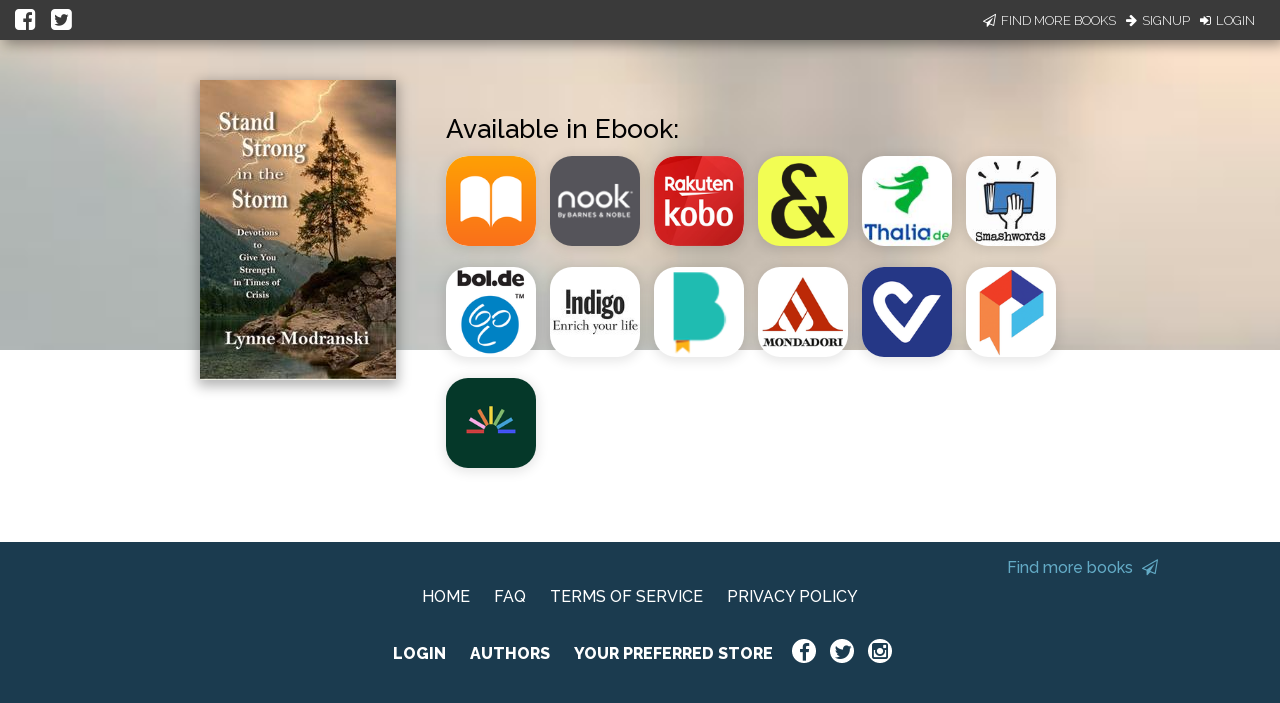

--- FILE ---
content_type: application/javascript
request_url: https://books2read.com/links/get-reader-context/?nocache=1769102996854&_=1769102996772
body_size: -146
content:
var urlKey="bwvLje", readOnly=false, readerOwnsUbl="False", storePreference=null, doNotPrompt=false;